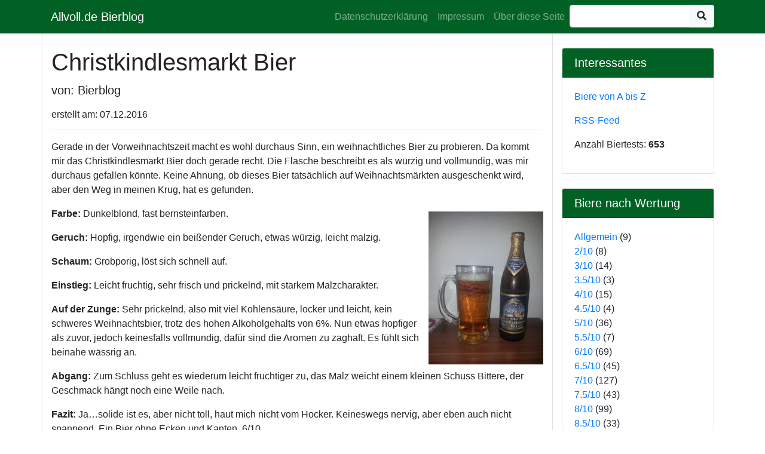

--- FILE ---
content_type: text/html; charset=UTF-8
request_url: https://allvoll.de/christkindlesmarkt-bier/
body_size: 2812
content:
<!DOCTYPE html>
<html prefix="og: http://ogp.me/ns#" lang="de-DE"><body><head>
    <title>Christkindlesmarkt Bier</title>
    <meta charset="utf-8">
    <meta name="viewport" content="width=device-width, initial-scale=1.0">
    <meta property="og:title" content="Christkindlesmarkt Bier | Allvoll.de Bierblog" />
    <meta itemprop="name" content="Christkindlesmarkt Bier | Allvoll.de Bierblog" />
    <meta name="application-name" content="Christkindlesmarkt Bier | Allvoll.de Bierblog" />
    <meta property="og:site_name" content="" />
    <meta property="og:type" content="website" />
    <meta itemprop="image" content="" />
    <meta property="og:image" content="" />

    <meta name="description"
        content="Gerade in der Vorweihnachtszeit macht es wohl durchaus Sinn, ein weihnachtliches Bier zu probieren. Da kommt mir das Christkindlesmarkt Bier doch gerade recht. Die Flasche beschreibt es als würzig und vollmundig, was mir durchaus gefallen könnte.">
    <meta itemprop="description" content="" />
    <meta property="og:description" content="Gerade in der Vorweihnachtszeit macht es wohl durchaus Sinn, ein weihnachtliches Bier zu probieren. Da kommt mir das Christkindlesmarkt Bier doch gerade recht. Die Flasche beschreibt es als würzig und vollmundig, was mir durchaus gefallen könnte." />
    <base href="/christkindlesmarkt-bier/">
    
    <link href="/vendor/bootstrap/css/bootstrap.min.css" rel="stylesheet">

    
    <link href="/css/blog-post.css" rel="stylesheet">
    <link href="/css/custom.css" rel="stylesheet">
    <link href="/css/all.min.css" rel="stylesheet">
    <link href="/css/sticky-footer.css" rel="stylesheet">

    <link rel="canonical" href="/christkindlesmarkt-bier/" itemprop="url" />
    <meta name="url" content="/christkindlesmarkt-bier/" />
    <meta property="og:url" content="/christkindlesmarkt-bier/" />
    

    <meta property="og:locale" content="en">
    <meta name="language" content="">
    

    <meta property="og:updated_time" content=2016-12-07T20:50:51Z />
    <link rel="sitemap" type="application/xml" title="Sitemap" href="sitemap.xml" />

    <script type="application/ld+json">
        {
        "@context": "https://schema.org",
        "headline": "Christkindlesmarkt Bier",
        "image": "/media/Christkindlesmarkt-Bier.png",
        "datePublished": "2016-12-07T20:50:51Z",
        "dateModified": "2016-12-07T20:50:51Z",
        "author": "Bierblog",
        "mainEntityOfPage": { "@type": "page" },
        "publisher": {
            "name": "Allvoll.de Bierblog"
        },
        "description": "Gerade in der Vorweihnachtszeit macht es wohl durchaus Sinn, ein weihnachtliches Bier zu probieren. Da kommt mir das Christkindlesmarkt Bier doch gerade recht. Die Flasche beschreibt es als würzig und vollmundig, was mir durchaus gefallen könnte.",
        "keywords": ["Bier","Zwickel","Test","Review","Weizen","Hell","Dunkel","Rot","Franken","Bayern","Sachsen","Schwarz","Weiß","Bernstein","Naturtrüb","Unfiltriert", "Schaum"]
        },
        {
        "@context": "https://schema.org",
        "name": "Allvoll.de Bierblog",
        "url": ""
        }
    </script>
</head><nav class="navbar navbar-expand-lg navbar-dark background-nav fixed-top ">
    <div class="container">
      <a class="navbar-brand" href="/">Allvoll.de Bierblog</a>
      <button class="navbar-toggler" type="button" data-toggle="collapse" data-target="#navbarResponsive" aria-controls="navbarResponsive" aria-expanded="false" aria-label="Toggle navigation">
        <span class="navbar-toggler-icon"></span>
      </button>
      <div class="collapse navbar-collapse" id="navbarResponsive">
        <ul class="navbar-nav ml-auto">
            
            
            <li class="">
              <a class="nav-link" href="/pages/datenschutzerkl%C3%A4rung/" title="Datenschutzerklärung">Datenschutzerklärung</a>
            </li>
            
            <li class="">
              <a class="nav-link" href="/pages/impressum/" title="Impressum">Impressum</a>
            </li>
            
            <li class="">
              <a class="nav-link" href="/pages/%C3%BCber-diese-seite/" title="Über diese Seite">Über diese Seite</a>
            </li>
            
            <li>
                  <form class="form-inline" action="/search">
                    <div class="input-group">
                      <input class="p-1 w-75 form-control" id="search-query" name="s"/>
                      <span class="input-group-append">
                      <button type="submit" class="btn btn-light">
                        <i class="fas fa-search"></i>
                        </button>
                        </span>
                    </div>
                  </form>
            </li>
        </ul>
      </div>
   </div>
</nav>

<div class="container">
    <div class="row" >
        <div class="col-lg-9 border-bottom border-right border-left">
            
            
                <h1 class="mt-4">Christkindlesmarkt Bier</h1>
<p class="lead">von: Bierblog</p>
<h6>erstellt am: 07.12.2016</h6>
<hr>

<article>
<p>Gerade in der Vorweihnachtszeit macht es wohl durchaus Sinn, ein weihnachtliches Bier zu probieren. Da kommt mir das Christkindlesmarkt Bier doch gerade recht. Die Flasche beschreibt es als würzig und vollmundig, was mir durchaus gefallen könnte. Keine Ahnung, ob dieses Bier tatsächlich auf Weihnachtsmärkten ausgeschenkt wird, aber den Weg in meinen Krug, hat es gefunden.</p>
<figure class="review float-right img-fluid ml-2 mt-2 mb-2"><img src="/media/Christkindlesmarkt-Bier.jpg"
         alt="Christkindlesmarkt Bier" width="192"/>
</figure>

<p><strong>Farbe:</strong> Dunkelblond, fast bernsteinfarben.</p>
<p><strong>Geruch:</strong> Hopfig, irgendwie ein beißender Geruch, etwas würzig, leicht malzig.</p>
<p><strong>Schaum:</strong> Grobporig, löst sich schnell auf.</p>
<p><strong>Einstieg:</strong> Leicht fruchtig, sehr frisch und prickelnd, mit starkem Malzcharakter.</p>
<p><strong>Auf der Zunge:</strong> Sehr prickelnd, also mit viel Kohlensäure, locker und leicht, kein schweres Weihnachtsbier, trotz des hohen Alkoholgehalts von 6%. Nun etwas hopfiger als zuvor, jedoch keinesfalls vollmundig, dafür sind die Aromen zu zaghaft. Es fühlt sich beinahe wässrig an.</p>
<p><strong>Abgang:</strong> Zum Schluss geht es wiederum leicht fruchtiger zu, das Malz weicht einem kleinen Schuss Bittere, der Geschmack hängt noch eine Weile nach.</p>
<p><strong>Fazit:</strong> Ja&hellip;solide ist es, aber nicht toll, haut mich nicht vom Hocker. Keineswegs nervig, aber eben auch nicht spannend. Ein Bier ohne Ecken und Kanten. 6/10.</p>

</article>
            
            
        </div>
        <div class="col-lg-3">

  
  <div class="card my-4">
    <h5 class="card-header green-btn">Interessantes</h5>
    <div class="card-body">
      <p>
        <a href="/extra/biere-von-a-bis-z">Biere von A bis Z</a>
      </p>
      <p>
        <a href="/index.xml">RSS-Feed</a>
      </p>
      <p>
        
        
        Anzahl Biertests: <strong>653</strong>
      </p>
    </div>
  </div>

  <div class="card my-4">
    <h5 class="card-header green-btn">Biere nach Wertung</h5>
    <div class="card-body">
          
          
          <div><a href="/tags/allgemein/">Allgemein</a> (9)</div>
          
          
          
          <div><a href="/tags/2/">2/10</a> (8)</div>
          
          
          
          <div><a href="/tags/3/">3/10</a> (14)</div>
          
          
          
          <div><a href="/tags/3.5/">3.5/10</a> (3)</div>
          
          
          
          <div><a href="/tags/4/">4/10</a> (15)</div>
          
          
          
          <div><a href="/tags/4.5/">4.5/10</a> (4)</div>
          
          
          
          <div><a href="/tags/5/">5/10</a> (36)</div>
          
          
          
          <div><a href="/tags/5.5/">5.5/10</a> (7)</div>
          
          
          
          <div><a href="/tags/6/">6/10</a> (69)</div>
          
          
          
          <div><a href="/tags/6.5/">6.5/10</a> (45)</div>
          
          
          
          <div><a href="/tags/7/">7/10</a> (127)</div>
          
          
          
          <div><a href="/tags/7.5/">7.5/10</a> (43)</div>
          
          
          
          <div><a href="/tags/8/">8/10</a> (99)</div>
          
          
          
          <div><a href="/tags/8.5/">8.5/10</a> (33)</div>
          
          
          
          <div><a href="/tags/9/">9/10</a> (95)</div>
          
          
          
          <div><a href="/tags/9.5/">9.5/10</a> (32)</div>
          
          
          
          <div><a href="/tags/10/">10/10</a> (23)</div>
          
          
    </div>
  </div>

  <div class="card my-4">
    <h5 class="card-header green-btn">Zufallsweisheit</h5>
    <div class="card-body">
        <blockquote class="mt-2 mb-2 mr-2 ml-2">
            <p id="weisheit">
                
            </p>
        </blockquote>
    </div>
</div>
</div>
    </div>
</div>



</body>

<script src="/js/fuse.min.js"></script>
<script src="/js/jquery-3.3.1.min.js"></script>
<script src="/vendor/bootstrap/js/bootstrap.bundle.min.js"></script>
<script src="/js/jquery.mark.min.js"></script>
<script src="/js/search.js"></script>
<script src="/js/weisheit.js"></script>

</html>

--- FILE ---
content_type: text/css
request_url: https://allvoll.de/css/blog-post.css
body_size: 302
content:
/*!
 * Start Bootstrap - Blog Post (https://startbootstrap.com/template-overviews/blog-post)
 * Copyright 2013-2017 Start Bootstrap
 * Licensed under MIT (https://github.com/BlackrockDigital/startbootstrap-blog-post/blob/master/LICENSE)
 */
html{
  height:100%;
}
body {
  height:100%;
  padding-top: 54px;
}

@media (min-width: 992px) {
  html{
    height:100%;
      }
  body {
    height:100%;
    padding-top: 56px;
  }
}


--- FILE ---
content_type: text/css
request_url: https://allvoll.de/css/custom.css
body_size: 436
content:
body {}

blockquote {
    padding: 1em 20px 1em 20px;
    border-left: 8px solid #149414;
    position: relative;
    background: #EDEDED;
    font-style: italic;
}

.icon-green {
    color: #149414
}

.icon-red {
    color: #ff3333;
}

.icon-yellow {
    color: #e6e600;
}

.icon-blue {
    color: cornflowerblue;
}

.background-nav {
    background-color: #016124;
}

.nounderline {
    text-decoration: none !important
}


.green-btn {
    color: white;
    background-color: #016124;
}

.page-link {
    color: #016124;
}

.page-item.active .page-link {
    background-color: #016124;
    border: thin solid #018824;
}

.page-link:hover {
    color: #018824;
}

.btn-link:hover {
    color: white;
    background-color: #018824;
}

.image-max-height {
    max-height: 100px;
    max-width: 100px;
}

/* vergangener kalender-tag */

/* aktueller kalender-tag */
.today {
    -webkit-box-shadow: 10px 10px 5px 0px rgba(0, 0, 0, 0.75);
    -moz-box-shadow: 10px 10px 5px 0px rgba(0, 0, 0, 0.75);
    box-shadow: 10px 10px 5px 0px rgba(0, 0, 0, 0.75);
}

/* künftiger kalender-tag */
.future-day {
    color: #6c757d;
    opacity: .65;
    pointer-events: none;
}

/*override*/
.card-header-christmas {
    background-color: #cc3333;
    color: white;
    font-weight: bold;
}

--- FILE ---
content_type: text/css
request_url: https://allvoll.de/css/sticky-footer.css
body_size: 151
content:
/* Sticky footer styles
-------------------------------------------------- */
  .footer {
    position: absolute;
    background-color:#c43c01;
    bottom: 0;
    width: 100%;
    line-height: 60px; /* Vertically center the text there */
    vertical-align: center
  }
  
  


--- FILE ---
content_type: application/javascript
request_url: https://allvoll.de/js/fuse.min.js
body_size: 4366
content:
!function(e,t){"object"==typeof exports&&"object"==typeof module?module.exports=t():"function"==typeof define&&define.amd?define("Fuse",[],t):"object"==typeof exports?exports.Fuse=t():e.Fuse=t()}(this,function(){return r={},o.m=n=[function(e,t,n){function h(e){return(h="function"==typeof Symbol&&"symbol"==typeof Symbol.iterator?function(e){return typeof e}:function(e){return e&&"function"==typeof Symbol&&e.constructor===Symbol&&e!==Symbol.prototype?"symbol":typeof e})(e)}function r(e,t){for(var n=0;n<t.length;n++){var r=t[n];r.enumerable=r.enumerable||!1,r.configurable=!0,"value"in r&&(r.writable=!0),Object.defineProperty(e,r.key,r)}}var i=n(1),o=n(7),K=o.get,T=(o.deepValue,o.isArray),a=(r($.prototype,[{key:"setCollection",value:function(e){return this.list=e}},{key:"search",value:function(e){var t=1<arguments.length&&void 0!==arguments[1]?arguments[1]:{limit:!1};this._log('---------\nSearch pattern: "'.concat(e,'"'));var n=this._prepareSearchers(e),r=n.tokenSearchers,o=n.fullSearcher,i=this._search(r,o),a=i.weights,s=i.results;return this._computeScore(a,s),this.options.shouldSort&&this._sort(s),t.limit&&"number"==typeof t.limit&&(s=s.slice(0,t.limit)),this._format(s)}},{key:"_prepareSearchers",value:function(){var e=0<arguments.length&&void 0!==arguments[0]?arguments[0]:"",t=[];if(this.options.tokenize)for(var n=e.split(this.options.tokenSeparator),r=0,o=n.length;r<o;r+=1)t.push(new i(n[r],this.options));return{tokenSearchers:t,fullSearcher:new i(e,this.options)}}},{key:"_search",value:function(){var e=0<arguments.length&&void 0!==arguments[0]?arguments[0]:[],t=1<arguments.length?arguments[1]:void 0,n=this.list,r={},o=[];if("string"==typeof n[0]){for(var i=0,a=n.length;i<a;i+=1)this._analyze({key:"",value:n[i],record:i,index:i},{resultMap:r,results:o,tokenSearchers:e,fullSearcher:t});return{weights:null,results:o}}for(var s={},c=0,l=n.length;c<l;c+=1)for(var h=n[c],u=0,f=this.options.keys.length;u<f;u+=1){var d=this.options.keys[u];if("string"!=typeof d){if(s[d.name]=d.weight,d.weight<=0||1<d.weight)throw new Error("Key weight has to be > 0 and <= 1");d=d.name}else s[d]=1;this._analyze({key:d,value:this.options.getFn(h,d),record:h,index:c},{resultMap:r,results:o,tokenSearchers:e,fullSearcher:t})}return{weights:s,results:o}}},{key:"_analyze",value:function(e,t){var C=this,O=e.key,n=e.arrayIndex,r=void 0===n?-1:n,o=e.value,i=e.record,a=e.index,s=t.tokenSearchers,j=void 0===s?[]:s,I=t.fullSearcher,c=t.resultMap,P=void 0===c?{}:c,l=t.results,F=void 0===l?[]:l;!function e(t,n,r,o){if(null!=n)if("string"==typeof n){var i=!1,a=-1,s=0;C._log("\nKey: ".concat(""===O?"--":O));var c=I.search(n);if(C._log('Full text: "'.concat(n,'", score: ').concat(c.score)),C.options.tokenize){for(var l=n.split(C.options.tokenSeparator),h=l.length,u=[],f=0,d=j.length;f<d;f+=1){var v=j[f];C._log('\nPattern: "'.concat(v.pattern,'"'));for(var p=!1,g=0;g<h;g+=1){var y=l[g],m=v.search(y),k={};m.isMatch?(k[y]=m.score,p=i=!0,u.push(m.score)):(k[y]=1,C.options.matchAllTokens||u.push(1)),C._log('Token: "'.concat(y,'", score: ').concat(k[y]))}p&&(s+=1)}a=u[0];for(var S=u.length,b=1;b<S;b+=1)a+=u[b];a/=S,C._log("Token score average:",a)}var x=c.score;-1<a&&(x=(x+a)/2),C._log("Score average:",x);var M=!C.options.tokenize||!C.options.matchAllTokens||s>=j.length;if(C._log("\nCheck Matches: ".concat(M)),(i||c.isMatch)&&M){var _={key:O,arrayIndex:t,value:n,score:x};C.options.includeMatches&&(_.matchedIndices=c.matchedIndices);var L=P[o];L?L.output.push(_):(P[o]={item:r,output:[_]},F.push(P[o]))}}else if(T(n))for(var A=0,w=n.length;A<w;A+=1)e(A,n[A],r,o)}(r,o,i,a)}},{key:"_computeScore",value:function(e,t){this._log("\n\nComputing score:\n");for(var n=0,r=t.length;n<r;n+=1){for(var o=t[n],i=o.output,a=i.length,s=1,c=0;c<a;c+=1){var l=i[c],h=l.key,u=e?e[h]:1,f=0===l.score&&e&&0<e[h]?Number.EPSILON:l.score;s*=Math.pow(f,u)}o.score=s,this._log(o)}}},{key:"_sort",value:function(e){this._log("\n\nSorting...."),e.sort(this.options.sortFn)}},{key:"_format",value:function(e){var t=[];if(this.options.verbose){var n=[];this._log("\n\nOutput:\n\n",JSON.stringify(e,function(e,t){if("object"===h(t)&&null!==t){if(-1!==n.indexOf(t))return;n.push(t)}return t})),n=null}var r=[];this.options.includeMatches&&r.push(function(e,t){var n=e.output;t.matches=[];for(var r=0,o=n.length;r<o;r+=1){var i=n[r];if(0!==i.matchedIndices.length){var a={indices:i.matchedIndices,value:i.value};i.key&&(a.key=i.key),i.hasOwnProperty("arrayIndex")&&-1<i.arrayIndex&&(a.arrayIndex=i.arrayIndex),t.matches.push(a)}}}),this.options.includeScore&&r.push(function(e,t){t.score=e.score});for(var o=0,i=e.length;o<i;o+=1){var a=e[o];if(this.options.id&&(a.item=this.options.getFn(a.item,this.options.id)[0]),r.length){for(var s={item:a.item},c=0,l=r.length;c<l;c+=1)r[c](a,s);t.push(s)}else t.push(a.item)}return t}},{key:"_log",value:function(){var e;this.options.verbose&&(e=console).log.apply(e,arguments)}}]),$);function $(e,t){var n=t.location,r=void 0===n?0:n,o=t.distance,i=void 0===o?100:o,a=t.threshold,s=void 0===a?.6:a,c=t.maxPatternLength,l=void 0===c?32:c,h=t.caseSensitive,u=void 0!==h&&h,f=t.tokenSeparator,d=void 0===f?/ +/g:f,v=t.findAllMatches,p=void 0!==v&&v,g=t.minMatchCharLength,y=void 0===g?1:g,m=t.id,k=void 0===m?null:m,S=t.keys,b=void 0===S?[]:S,x=t.shouldSort,M=void 0===x||x,_=t.getFn,L=void 0===_?K:_,A=t.sortFn,w=void 0===A?function(e,t){return e.score-t.score}:A,C=t.tokenize,O=void 0!==C&&C,j=t.matchAllTokens,I=void 0!==j&&j,P=t.includeMatches,F=void 0!==P&&P,T=t.includeScore,z=void 0!==T&&T,E=t.verbose,N=void 0!==E&&E;!function(e){if(!(e instanceof $))throw new TypeError("Cannot call a class as a function")}(this),this.options={location:r,distance:i,threshold:s,maxPatternLength:l,isCaseSensitive:u,tokenSeparator:d,findAllMatches:p,minMatchCharLength:y,id:k,keys:b,includeMatches:F,includeScore:z,shouldSort:M,getFn:L,sortFn:w,verbose:N,tokenize:O,matchAllTokens:I},this.setCollection(e)}e.exports=a},function(e,t,n){function r(e,t){for(var n=0;n<t.length;n++){var r=t[n];r.enumerable=r.enumerable||!1,r.configurable=!0,"value"in r&&(r.writable=!0),Object.defineProperty(e,r.key,r)}}var v=n(2),p=n(3),S=n(6),o=(r(b.prototype,[{key:"search",value:function(e){var t=this.options,n=t.isCaseSensitive,r=t.includeMatches;if(n||(e=e.toLowerCase()),this.pattern===e){var o={isMatch:!0,score:0};return r&&(o.matchedIndices=[[0,e.length-1]]),o}var i=this.options,a=i.maxPatternLength,s=i.tokenSeparator;if(this.pattern.length>a)return v(e,this.pattern,s);var c=this.options,l=c.location,h=c.distance,u=c.threshold,f=c.findAllMatches,d=c.minMatchCharLength;return p(e,this.pattern,this.patternAlphabet,{location:l,distance:h,threshold:u,findAllMatches:f,minMatchCharLength:d,includeMatches:r})}}]),b);function b(e,t){var n=t.location,r=void 0===n?0:n,o=t.distance,i=void 0===o?100:o,a=t.threshold,s=void 0===a?.6:a,c=t.maxPatternLength,l=void 0===c?32:c,h=t.isCaseSensitive,u=void 0!==h&&h,f=t.tokenSeparator,d=void 0===f?/ +/g:f,v=t.findAllMatches,p=void 0!==v&&v,g=t.minMatchCharLength,y=void 0===g?1:g,m=t.includeMatches,k=void 0!==m&&m;!function(e){if(!(e instanceof b))throw new TypeError("Cannot call a class as a function")}(this),this.options={location:r,distance:i,threshold:s,maxPatternLength:l,isCaseSensitive:u,tokenSeparator:d,findAllMatches:p,includeMatches:k,minMatchCharLength:y},this.pattern=u?e:e.toLowerCase(),this.pattern.length<=l&&(this.patternAlphabet=S(this.pattern))}e.exports=o},function(e,t){var h=/[\-\[\]\/\{\}\(\)\*\+\?\.\\\^\$\|]/g;e.exports=function(e,t){var n=2<arguments.length&&void 0!==arguments[2]?arguments[2]:/ +/g,r=new RegExp(t.replace(h,"\\$&").replace(n,"|")),o=e.match(r),i=!!o,a=[];if(i)for(var s=0,c=o.length;s<c;s+=1){var l=o[s];a.push([e.indexOf(l),l.length-1])}return{score:i?.5:1,isMatch:i,matchedIndices:a}}},function(e,t,n){var $=n(4),J=n(5);e.exports=function(e,t,n,r){for(var o=r.location,i=void 0===o?0:o,a=r.distance,s=void 0===a?100:a,c=r.threshold,l=void 0===c?.6:c,h=r.findAllMatches,u=void 0!==h&&h,f=r.minMatchCharLength,d=void 0===f?1:f,v=r.includeMatches,p=void 0!==v&&v,g=i,y=e.length,m=l,k=e.indexOf(t,g),S=t.length,b=[],x=0;x<y;x+=1)b[x]=0;if(-1!==k){var M=$(t,{errors:0,currentLocation:k,expectedLocation:g,distance:s});if(m=Math.min(M,m),-1!==(k=e.lastIndexOf(t,g+S))){var _=$(t,{errors:0,currentLocation:k,expectedLocation:g,distance:s});m=Math.min(_,m)}}k=-1;for(var L=[],A=1,w=S+y,C=1<<(S<=31?S-1:30),O=0;O<S;O+=1){for(var j=0,I=w;j<I;)$(t,{errors:O,currentLocation:g+I,expectedLocation:g,distance:s})<=m?j=I:w=I,I=Math.floor((w-j)/2+j);w=I;var P=Math.max(1,g-I+1),F=u?y:Math.min(g+I,y)+S,T=Array(F+2);T[F+1]=(1<<O)-1;for(var z=F;P<=z;--z){var E=z-1,N=n[e.charAt(E)];if(N&&(b[E]=1),T[z]=(T[z+1]<<1|1)&N,0!==O&&(T[z]|=(L[z+1]|L[z])<<1|1|L[z+1]),T[z]&C&&(A=$(t,{errors:O,currentLocation:E,expectedLocation:g,distance:s}))<=m){if(m=A,(k=E)<=g)break;P=Math.max(1,2*g-k)}}if($(t,{errors:O+1,currentLocation:g,expectedLocation:g,distance:s})>m)break;L=T}var K={isMatch:0<=k,score:0===A?.001:A};return p&&(K.matchedIndices=J(b,d)),K}},function(e,t){e.exports=function(e,t){var n=t.errors,r=void 0===n?0:n,o=t.currentLocation,i=void 0===o?0:o,a=t.expectedLocation,s=void 0===a?0:a,c=t.distance,l=void 0===c?100:c,h=r/e.length,u=Math.abs(s-i);return l?h+u/l:u?1:h}},function(e,t){e.exports=function(){for(var e=0<arguments.length&&void 0!==arguments[0]?arguments[0]:[],t=1<arguments.length&&void 0!==arguments[1]?arguments[1]:1,n=[],r=-1,o=-1,i=0,a=e.length;i<a;i+=1){var s=e[i];s&&-1===r?r=i:s||-1===r||((o=i-1)-r+1>=t&&n.push([r,o]),r=-1)}return e[i-1]&&t<=i-r&&n.push([r,i-1]),n}},function(e,t){e.exports=function(e){for(var t={},n=e.length,r=0;r<n;r+=1)t[e.charAt(r)]=0;for(var o=0;o<n;o+=1)t[e.charAt(o)]|=1<<n-o-1;return t}},function(e,t){function h(e){return Array.isArray?Array.isArray(e):"[object Array]"===Object.prototype.toString.call(e)}function u(t){return null==t?"":function(){if("string"==typeof t)return t;var e=t+"";return"0"==e&&1/t==-1/0?"-0":e}()}function f(e){return"string"==typeof e}function d(e){return"number"==typeof e}e.exports={get:function(e,t){var l=[];return function e(t,n){if(n){var r=n.indexOf("."),o=n,i=null;-1!==r&&(o=n.slice(0,r),i=n.slice(r+1));var a=t[o];if(null!=a)if(i||!f(a)&&!d(a))if(h(a))for(var s=0,c=a.length;s<c;s+=1)e(a[s],i);else i&&e(a,i);else l.push(u(a))}else l.push(t)}(e,t),l},isArray:h,isString:f,isNum:d,toString:u}}],o.c=r,o.d=function(e,t,n){o.o(e,t)||Object.defineProperty(e,t,{enumerable:!0,get:n})},o.r=function(e){"undefined"!=typeof Symbol&&Symbol.toStringTag&&Object.defineProperty(e,Symbol.toStringTag,{value:"Module"}),Object.defineProperty(e,"__esModule",{value:!0})},o.t=function(t,e){if(1&e&&(t=o(t)),8&e)return t;if(4&e&&"object"==typeof t&&t&&t.__esModule)return t;var n=Object.create(null);if(o.r(n),Object.defineProperty(n,"default",{enumerable:!0,value:t}),2&e&&"string"!=typeof t)for(var r in t)o.d(n,r,function(e){return t[e]}.bind(null,r));return n},o.n=function(e){var t=e&&e.__esModule?function(){return e.default}:function(){return e};return o.d(t,"a",t),t},o.o=function(e,t){return Object.prototype.hasOwnProperty.call(e,t)},o.p="",o(o.s=0);function o(e){if(r[e])return r[e].exports;var t=r[e]={i:e,l:!1,exports:{}};return n[e].call(t.exports,t,t.exports,o),t.l=!0,t.exports}var n,r});

--- FILE ---
content_type: application/javascript
request_url: https://allvoll.de/js/weisheit.js
body_size: 184
content:
$(document).ready(function () {
    $.getJSON("/js/biersprueche.json", function (data) {
        var items = [];
        $.each(data, function (key, val) {
            items.push(val);
        });

        let item = items[Math.floor(Math.random() * items.length)];
        $("#weisheit").text(item);
    });
});